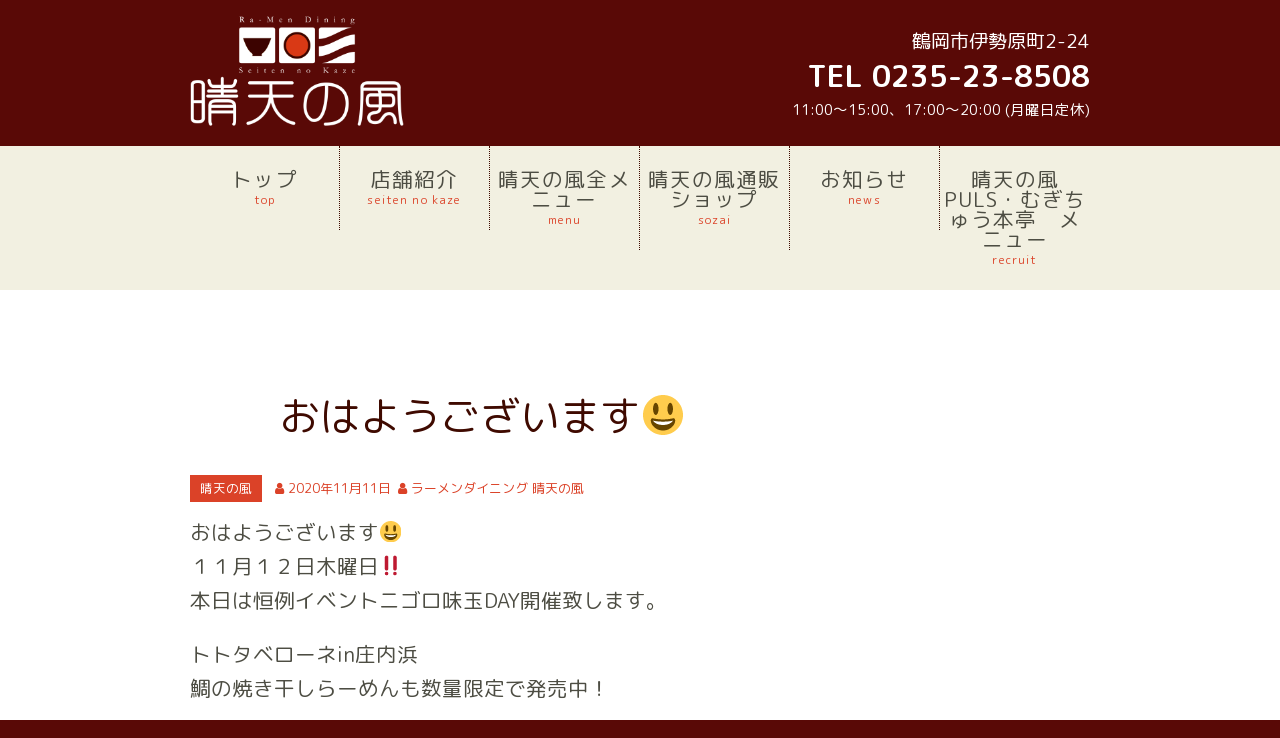

--- FILE ---
content_type: text/html; charset=UTF-8
request_url: https://st-kaze.com/archives/blog/blog-0-314
body_size: 7489
content:
<!DOCTYPE html>
<html xmlns="http://www.w3.org/1999/xhtml">
<head>
<meta http-equiv="Content-Type" content="text/html; charset=UTF-8" />
<meta charset="UTF-8">
<meta name='robots' content='max-image-preview:large' />
<link rel="alternate" type="application/rss+xml" title="晴天の風 &raquo; フィード" href="https://st-kaze.com/feed" />
<link rel="alternate" type="application/rss+xml" title="晴天の風 &raquo; コメントフィード" href="https://st-kaze.com/comments/feed" />
<!-- SEO SIMPLE PACK 3.6.2 -->
<title>おはようございます😃 | 晴天の風 - 鶴岡市のラーメンダイニング</title>
<meta name="description" content="おはようございます😃 １１月１２日木曜日‼️ 本日は恒例イベントニゴロ味玉DAY開催致します。 トトタベローネin庄内浜 鯛の焼き干しらーめんも数量限定で発売中！ お好きならーめんにニゴ玉トッピングしてください。 本日も沢山のご来店お待ちし">
<link rel="canonical" href="https://st-kaze.com/archives/blog/blog-0-314">
<meta property="og:locale" content="ja_JP">
<meta property="og:type" content="article">
<meta property="og:image" content="https://st-kaze.com/wp-content/uploads/2020/11/cab6c4efbd966850ffdd.jpg">
<meta property="og:title" content="おはようございます😃 | 晴天の風 - 鶴岡市のラーメンダイニング">
<meta property="og:description" content="おはようございます😃 １１月１２日木曜日‼️ 本日は恒例イベントニゴロ味玉DAY開催致します。 トトタベローネin庄内浜 鯛の焼き干しらーめんも数量限定で発売中！ お好きならーめんにニゴ玉トッピングしてください。 本日も沢山のご来店お待ちし">
<meta property="og:url" content="https://st-kaze.com/archives/blog/blog-0-314">
<meta property="og:site_name" content="晴天の風">
<meta name="twitter:card" content="summary_large_image">
<!-- / SEO SIMPLE PACK -->
<script type="text/javascript">
window._wpemojiSettings = {"baseUrl":"https:\/\/s.w.org\/images\/core\/emoji\/14.0.0\/72x72\/","ext":".png","svgUrl":"https:\/\/s.w.org\/images\/core\/emoji\/14.0.0\/svg\/","svgExt":".svg","source":{"concatemoji":"https:\/\/st-kaze.com\/wp-includes\/js\/wp-emoji-release.min.js?ver=6.1.9"}};
/*! This file is auto-generated */
!function(e,a,t){var n,r,o,i=a.createElement("canvas"),p=i.getContext&&i.getContext("2d");function s(e,t){var a=String.fromCharCode,e=(p.clearRect(0,0,i.width,i.height),p.fillText(a.apply(this,e),0,0),i.toDataURL());return p.clearRect(0,0,i.width,i.height),p.fillText(a.apply(this,t),0,0),e===i.toDataURL()}function c(e){var t=a.createElement("script");t.src=e,t.defer=t.type="text/javascript",a.getElementsByTagName("head")[0].appendChild(t)}for(o=Array("flag","emoji"),t.supports={everything:!0,everythingExceptFlag:!0},r=0;r<o.length;r++)t.supports[o[r]]=function(e){if(p&&p.fillText)switch(p.textBaseline="top",p.font="600 32px Arial",e){case"flag":return s([127987,65039,8205,9895,65039],[127987,65039,8203,9895,65039])?!1:!s([55356,56826,55356,56819],[55356,56826,8203,55356,56819])&&!s([55356,57332,56128,56423,56128,56418,56128,56421,56128,56430,56128,56423,56128,56447],[55356,57332,8203,56128,56423,8203,56128,56418,8203,56128,56421,8203,56128,56430,8203,56128,56423,8203,56128,56447]);case"emoji":return!s([129777,127995,8205,129778,127999],[129777,127995,8203,129778,127999])}return!1}(o[r]),t.supports.everything=t.supports.everything&&t.supports[o[r]],"flag"!==o[r]&&(t.supports.everythingExceptFlag=t.supports.everythingExceptFlag&&t.supports[o[r]]);t.supports.everythingExceptFlag=t.supports.everythingExceptFlag&&!t.supports.flag,t.DOMReady=!1,t.readyCallback=function(){t.DOMReady=!0},t.supports.everything||(n=function(){t.readyCallback()},a.addEventListener?(a.addEventListener("DOMContentLoaded",n,!1),e.addEventListener("load",n,!1)):(e.attachEvent("onload",n),a.attachEvent("onreadystatechange",function(){"complete"===a.readyState&&t.readyCallback()})),(e=t.source||{}).concatemoji?c(e.concatemoji):e.wpemoji&&e.twemoji&&(c(e.twemoji),c(e.wpemoji)))}(window,document,window._wpemojiSettings);
</script>
<style type="text/css">
img.wp-smiley,
img.emoji {
display: inline !important;
border: none !important;
box-shadow: none !important;
height: 1em !important;
width: 1em !important;
margin: 0 0.07em !important;
vertical-align: -0.1em !important;
background: none !important;
padding: 0 !important;
}
</style>
<!-- <link rel='stylesheet' id='colorbox-theme1-css' href='https://st-kaze.com/wp-content/plugins/jquery-colorbox/themes/theme1/colorbox.css?ver=4.6.2' type='text/css' media='screen' /> -->
<link rel="stylesheet" type="text/css" href="//st-kaze.com/wp-content/cache/wpfc-minified/kqdykn1d/4avrb.css" media="screen"/>
<!-- <link rel='stylesheet' id='wp-block-library-css' href='https://st-kaze.com/wp-includes/css/dist/block-library/style.min.css?ver=6.1.9' type='text/css' media='all' /> -->
<!-- <link rel='stylesheet' id='classic-theme-styles-css' href='https://st-kaze.com/wp-includes/css/classic-themes.min.css?ver=1' type='text/css' media='all' /> -->
<link rel="stylesheet" type="text/css" href="//st-kaze.com/wp-content/cache/wpfc-minified/dq18cvdl/4avrb.css" media="all"/>
<style id='global-styles-inline-css' type='text/css'>
body{--wp--preset--color--black: #000000;--wp--preset--color--cyan-bluish-gray: #abb8c3;--wp--preset--color--white: #ffffff;--wp--preset--color--pale-pink: #f78da7;--wp--preset--color--vivid-red: #cf2e2e;--wp--preset--color--luminous-vivid-orange: #ff6900;--wp--preset--color--luminous-vivid-amber: #fcb900;--wp--preset--color--light-green-cyan: #7bdcb5;--wp--preset--color--vivid-green-cyan: #00d084;--wp--preset--color--pale-cyan-blue: #8ed1fc;--wp--preset--color--vivid-cyan-blue: #0693e3;--wp--preset--color--vivid-purple: #9b51e0;--wp--preset--gradient--vivid-cyan-blue-to-vivid-purple: linear-gradient(135deg,rgba(6,147,227,1) 0%,rgb(155,81,224) 100%);--wp--preset--gradient--light-green-cyan-to-vivid-green-cyan: linear-gradient(135deg,rgb(122,220,180) 0%,rgb(0,208,130) 100%);--wp--preset--gradient--luminous-vivid-amber-to-luminous-vivid-orange: linear-gradient(135deg,rgba(252,185,0,1) 0%,rgba(255,105,0,1) 100%);--wp--preset--gradient--luminous-vivid-orange-to-vivid-red: linear-gradient(135deg,rgba(255,105,0,1) 0%,rgb(207,46,46) 100%);--wp--preset--gradient--very-light-gray-to-cyan-bluish-gray: linear-gradient(135deg,rgb(238,238,238) 0%,rgb(169,184,195) 100%);--wp--preset--gradient--cool-to-warm-spectrum: linear-gradient(135deg,rgb(74,234,220) 0%,rgb(151,120,209) 20%,rgb(207,42,186) 40%,rgb(238,44,130) 60%,rgb(251,105,98) 80%,rgb(254,248,76) 100%);--wp--preset--gradient--blush-light-purple: linear-gradient(135deg,rgb(255,206,236) 0%,rgb(152,150,240) 100%);--wp--preset--gradient--blush-bordeaux: linear-gradient(135deg,rgb(254,205,165) 0%,rgb(254,45,45) 50%,rgb(107,0,62) 100%);--wp--preset--gradient--luminous-dusk: linear-gradient(135deg,rgb(255,203,112) 0%,rgb(199,81,192) 50%,rgb(65,88,208) 100%);--wp--preset--gradient--pale-ocean: linear-gradient(135deg,rgb(255,245,203) 0%,rgb(182,227,212) 50%,rgb(51,167,181) 100%);--wp--preset--gradient--electric-grass: linear-gradient(135deg,rgb(202,248,128) 0%,rgb(113,206,126) 100%);--wp--preset--gradient--midnight: linear-gradient(135deg,rgb(2,3,129) 0%,rgb(40,116,252) 100%);--wp--preset--duotone--dark-grayscale: url('#wp-duotone-dark-grayscale');--wp--preset--duotone--grayscale: url('#wp-duotone-grayscale');--wp--preset--duotone--purple-yellow: url('#wp-duotone-purple-yellow');--wp--preset--duotone--blue-red: url('#wp-duotone-blue-red');--wp--preset--duotone--midnight: url('#wp-duotone-midnight');--wp--preset--duotone--magenta-yellow: url('#wp-duotone-magenta-yellow');--wp--preset--duotone--purple-green: url('#wp-duotone-purple-green');--wp--preset--duotone--blue-orange: url('#wp-duotone-blue-orange');--wp--preset--font-size--small: 13px;--wp--preset--font-size--medium: 20px;--wp--preset--font-size--large: 36px;--wp--preset--font-size--x-large: 42px;--wp--preset--spacing--20: 0.44rem;--wp--preset--spacing--30: 0.67rem;--wp--preset--spacing--40: 1rem;--wp--preset--spacing--50: 1.5rem;--wp--preset--spacing--60: 2.25rem;--wp--preset--spacing--70: 3.38rem;--wp--preset--spacing--80: 5.06rem;}:where(.is-layout-flex){gap: 0.5em;}body .is-layout-flow > .alignleft{float: left;margin-inline-start: 0;margin-inline-end: 2em;}body .is-layout-flow > .alignright{float: right;margin-inline-start: 2em;margin-inline-end: 0;}body .is-layout-flow > .aligncenter{margin-left: auto !important;margin-right: auto !important;}body .is-layout-constrained > .alignleft{float: left;margin-inline-start: 0;margin-inline-end: 2em;}body .is-layout-constrained > .alignright{float: right;margin-inline-start: 2em;margin-inline-end: 0;}body .is-layout-constrained > .aligncenter{margin-left: auto !important;margin-right: auto !important;}body .is-layout-constrained > :where(:not(.alignleft):not(.alignright):not(.alignfull)){max-width: var(--wp--style--global--content-size);margin-left: auto !important;margin-right: auto !important;}body .is-layout-constrained > .alignwide{max-width: var(--wp--style--global--wide-size);}body .is-layout-flex{display: flex;}body .is-layout-flex{flex-wrap: wrap;align-items: center;}body .is-layout-flex > *{margin: 0;}:where(.wp-block-columns.is-layout-flex){gap: 2em;}.has-black-color{color: var(--wp--preset--color--black) !important;}.has-cyan-bluish-gray-color{color: var(--wp--preset--color--cyan-bluish-gray) !important;}.has-white-color{color: var(--wp--preset--color--white) !important;}.has-pale-pink-color{color: var(--wp--preset--color--pale-pink) !important;}.has-vivid-red-color{color: var(--wp--preset--color--vivid-red) !important;}.has-luminous-vivid-orange-color{color: var(--wp--preset--color--luminous-vivid-orange) !important;}.has-luminous-vivid-amber-color{color: var(--wp--preset--color--luminous-vivid-amber) !important;}.has-light-green-cyan-color{color: var(--wp--preset--color--light-green-cyan) !important;}.has-vivid-green-cyan-color{color: var(--wp--preset--color--vivid-green-cyan) !important;}.has-pale-cyan-blue-color{color: var(--wp--preset--color--pale-cyan-blue) !important;}.has-vivid-cyan-blue-color{color: var(--wp--preset--color--vivid-cyan-blue) !important;}.has-vivid-purple-color{color: var(--wp--preset--color--vivid-purple) !important;}.has-black-background-color{background-color: var(--wp--preset--color--black) !important;}.has-cyan-bluish-gray-background-color{background-color: var(--wp--preset--color--cyan-bluish-gray) !important;}.has-white-background-color{background-color: var(--wp--preset--color--white) !important;}.has-pale-pink-background-color{background-color: var(--wp--preset--color--pale-pink) !important;}.has-vivid-red-background-color{background-color: var(--wp--preset--color--vivid-red) !important;}.has-luminous-vivid-orange-background-color{background-color: var(--wp--preset--color--luminous-vivid-orange) !important;}.has-luminous-vivid-amber-background-color{background-color: var(--wp--preset--color--luminous-vivid-amber) !important;}.has-light-green-cyan-background-color{background-color: var(--wp--preset--color--light-green-cyan) !important;}.has-vivid-green-cyan-background-color{background-color: var(--wp--preset--color--vivid-green-cyan) !important;}.has-pale-cyan-blue-background-color{background-color: var(--wp--preset--color--pale-cyan-blue) !important;}.has-vivid-cyan-blue-background-color{background-color: var(--wp--preset--color--vivid-cyan-blue) !important;}.has-vivid-purple-background-color{background-color: var(--wp--preset--color--vivid-purple) !important;}.has-black-border-color{border-color: var(--wp--preset--color--black) !important;}.has-cyan-bluish-gray-border-color{border-color: var(--wp--preset--color--cyan-bluish-gray) !important;}.has-white-border-color{border-color: var(--wp--preset--color--white) !important;}.has-pale-pink-border-color{border-color: var(--wp--preset--color--pale-pink) !important;}.has-vivid-red-border-color{border-color: var(--wp--preset--color--vivid-red) !important;}.has-luminous-vivid-orange-border-color{border-color: var(--wp--preset--color--luminous-vivid-orange) !important;}.has-luminous-vivid-amber-border-color{border-color: var(--wp--preset--color--luminous-vivid-amber) !important;}.has-light-green-cyan-border-color{border-color: var(--wp--preset--color--light-green-cyan) !important;}.has-vivid-green-cyan-border-color{border-color: var(--wp--preset--color--vivid-green-cyan) !important;}.has-pale-cyan-blue-border-color{border-color: var(--wp--preset--color--pale-cyan-blue) !important;}.has-vivid-cyan-blue-border-color{border-color: var(--wp--preset--color--vivid-cyan-blue) !important;}.has-vivid-purple-border-color{border-color: var(--wp--preset--color--vivid-purple) !important;}.has-vivid-cyan-blue-to-vivid-purple-gradient-background{background: var(--wp--preset--gradient--vivid-cyan-blue-to-vivid-purple) !important;}.has-light-green-cyan-to-vivid-green-cyan-gradient-background{background: var(--wp--preset--gradient--light-green-cyan-to-vivid-green-cyan) !important;}.has-luminous-vivid-amber-to-luminous-vivid-orange-gradient-background{background: var(--wp--preset--gradient--luminous-vivid-amber-to-luminous-vivid-orange) !important;}.has-luminous-vivid-orange-to-vivid-red-gradient-background{background: var(--wp--preset--gradient--luminous-vivid-orange-to-vivid-red) !important;}.has-very-light-gray-to-cyan-bluish-gray-gradient-background{background: var(--wp--preset--gradient--very-light-gray-to-cyan-bluish-gray) !important;}.has-cool-to-warm-spectrum-gradient-background{background: var(--wp--preset--gradient--cool-to-warm-spectrum) !important;}.has-blush-light-purple-gradient-background{background: var(--wp--preset--gradient--blush-light-purple) !important;}.has-blush-bordeaux-gradient-background{background: var(--wp--preset--gradient--blush-bordeaux) !important;}.has-luminous-dusk-gradient-background{background: var(--wp--preset--gradient--luminous-dusk) !important;}.has-pale-ocean-gradient-background{background: var(--wp--preset--gradient--pale-ocean) !important;}.has-electric-grass-gradient-background{background: var(--wp--preset--gradient--electric-grass) !important;}.has-midnight-gradient-background{background: var(--wp--preset--gradient--midnight) !important;}.has-small-font-size{font-size: var(--wp--preset--font-size--small) !important;}.has-medium-font-size{font-size: var(--wp--preset--font-size--medium) !important;}.has-large-font-size{font-size: var(--wp--preset--font-size--large) !important;}.has-x-large-font-size{font-size: var(--wp--preset--font-size--x-large) !important;}
.wp-block-navigation a:where(:not(.wp-element-button)){color: inherit;}
:where(.wp-block-columns.is-layout-flex){gap: 2em;}
.wp-block-pullquote{font-size: 1.5em;line-height: 1.6;}
</style>
<!-- <link rel='stylesheet' id='contact-form-7-css' href='https://st-kaze.com/wp-content/plugins/contact-form-7/includes/css/styles.css?ver=5.7.7' type='text/css' media='all' /> -->
<!-- <link rel='stylesheet' id='parent-style-css' href='https://st-kaze.com/wp-content/themes/256cms2/style.css?ver=6.1.9' type='text/css' media='all' /> -->
<!-- <link rel='stylesheet' id='child-style-css' href='https://st-kaze.com/wp-content/themes/256cms2_child/style.css?ver=6.1.9' type='text/css' media='all' /> -->
<script src='//st-kaze.com/wp-content/cache/wpfc-minified/7agzov13/4avrb.js' type="text/javascript"></script>
<!-- <script type='text/javascript' src='https://st-kaze.com/wp-includes/js/jquery/jquery.min.js?ver=3.6.1' id='jquery-core-js'></script> -->
<!-- <script type='text/javascript' src='https://st-kaze.com/wp-includes/js/jquery/jquery-migrate.min.js?ver=3.3.2' id='jquery-migrate-js'></script> -->
<script type='text/javascript' id='colorbox-js-extra'>
/* <![CDATA[ */
var jQueryColorboxSettingsArray = {"jQueryColorboxVersion":"4.6.2","colorboxInline":"false","colorboxIframe":"false","colorboxGroupId":"","colorboxTitle":"","colorboxWidth":"false","colorboxHeight":"false","colorboxMaxWidth":"false","colorboxMaxHeight":"false","colorboxSlideshow":"false","colorboxSlideshowAuto":"false","colorboxScalePhotos":"false","colorboxPreloading":"false","colorboxOverlayClose":"true","colorboxLoop":"true","colorboxEscKey":"true","colorboxArrowKey":"true","colorboxScrolling":"true","colorboxOpacity":"0.55","colorboxTransition":"elastic","colorboxSpeed":"350","colorboxSlideshowSpeed":"2500","colorboxClose":"close","colorboxNext":"next","colorboxPrevious":"previous","colorboxSlideshowStart":"start slideshow","colorboxSlideshowStop":"stop slideshow","colorboxCurrent":"{current} of {total} images","colorboxXhrError":"This content failed to load.","colorboxImgError":"This image failed to load.","colorboxImageMaxWidth":"false","colorboxImageMaxHeight":"false","colorboxImageHeight":"false","colorboxImageWidth":"false","colorboxLinkHeight":"false","colorboxLinkWidth":"false","colorboxInitialHeight":"100","colorboxInitialWidth":"300","autoColorboxJavaScript":"","autoHideFlash":"","autoColorbox":"true","autoColorboxGalleries":"","addZoomOverlay":"","useGoogleJQuery":"","colorboxAddClassToLinks":""};
/* ]]> */
</script>
<script src='//st-kaze.com/wp-content/cache/wpfc-minified/5jfayi8/4avrb.js' type="text/javascript"></script>
<!-- <script type='text/javascript' src='https://st-kaze.com/wp-content/plugins/jquery-colorbox/js/jquery.colorbox-min.js?ver=1.4.33' id='colorbox-js'></script> -->
<!-- <script type='text/javascript' src='https://st-kaze.com/wp-content/plugins/jquery-colorbox/js/jquery-colorbox-wrapper-min.js?ver=4.6.2' id='colorbox-wrapper-js'></script> -->
<link rel="https://api.w.org/" href="https://st-kaze.com/wp-json/" /><link rel="EditURI" type="application/rsd+xml" title="RSD" href="https://st-kaze.com/xmlrpc.php?rsd" />
<link rel="wlwmanifest" type="application/wlwmanifest+xml" href="https://st-kaze.com/wp-includes/wlwmanifest.xml" />
<link rel='shortlink' href='https://st-kaze.com/?p=2334' />
<link rel="alternate" type="application/json+oembed" href="https://st-kaze.com/wp-json/oembed/1.0/embed?url=https%3A%2F%2Fst-kaze.com%2Farchives%2Fblog%2Fblog-0-314" />
<link rel="alternate" type="text/xml+oembed" href="https://st-kaze.com/wp-json/oembed/1.0/embed?url=https%3A%2F%2Fst-kaze.com%2Farchives%2Fblog%2Fblog-0-314&#038;format=xml" />
<!-- <link rel="stylesheet" type="text/css" href="https://st-kaze.com/wp-content/plugins/business-calendar/business-calendar.css" /> -->
<link rel="stylesheet" type="text/css" href="//st-kaze.com/wp-content/cache/wpfc-minified/dg4szdny/4avrb.css" media="all"/>
<!-- Google Analytics (gtag.js) by 256 Google Tracking -->
<script async src="https://www.googletagmanager.com/gtag/js?id=G-FZ02WV0D9Q"></script>
<script>
window.dataLayer = window.dataLayer || [];
function gtag(){dataLayer.push(arguments);}
gtag("js", new Date());
gtag("config", "G-FZ02WV0D9Q");
</script>
<!-- / Google Analytics (gtag.js) -->
<meta name="viewport" content="width=device-width, initial-scale=1, minimum-scale=1, maximum-scale=1, user-scalable=no">
<!-- <link rel="stylesheet" type="text/css" href="https://st-kaze.com/wp-content/uploads/sp.css?1516711689" media="only screen and (min-width: 0px) and (max-width: 640px)" /> -->
<!-- <link rel="stylesheet" type="text/css" href="https://st-kaze.com/wp-content/themes/256cms2_child/sp.css?1515714985" media="only screen and (min-width: 0px) and (max-width: 640px)" /> -->
<link rel="stylesheet" type="text/css" href="//st-kaze.com/wp-content/cache/wpfc-minified/l08j3b1y/4avrb.css" media="only screen and (min-width: 0px) and (max-width: 640px)"/>
<!-- <link rel="stylesheet" type="text/css" href="https://st-kaze.com/wp-content/uploads/pc.css?1516714228" media="only screen and (min-width: 641px)" /> -->
<!-- <link rel="stylesheet" type="text/css" href="https://st-kaze.com/wp-content/themes/256cms2_child/pc.css?1515716174" media="only screen and (min-width: 641px)" /> -->
<link rel="stylesheet" type="text/css" href="//st-kaze.com/wp-content/cache/wpfc-minified/lye8ffyx/4avrb.css" media="only screen and (min-width: 641px)"/>
<style type="text/css">@media (min-width: 641px) { #sidebar{float:right;} #content{float:left;} }</style><link rel="shortcut icon" href="" >
<link href="https://fonts.googleapis.com/earlyaccess/roundedmplus1c.css" rel="stylesheet" /><link rel="icon" href="https://st-kaze.com/wp-content/uploads/2023/01/cropped-default_thumb-32x32.png" sizes="32x32" />
<link rel="icon" href="https://st-kaze.com/wp-content/uploads/2023/01/cropped-default_thumb-192x192.png" sizes="192x192" />
<link rel="apple-touch-icon" href="https://st-kaze.com/wp-content/uploads/2023/01/cropped-default_thumb-180x180.png" />
<meta name="msapplication-TileImage" content="https://st-kaze.com/wp-content/uploads/2023/01/cropped-default_thumb-270x270.png" />
</head>
<body class="blog-template-default single single-blog postid-2334">
<div id="site-wrapper">
<header id="site-header">
<div class="container cf">
<div id="site-title">
<div id="site-title-logo"><a href="https://st-kaze.com"><img src="https://st-kaze.com/wp-content/uploads/2018/01/img_header_logo.png" alt="晴天の風" /></a></div>
</div>
<div id="site-contact">
<div id="text-3" class="widget">			<div class="textwidget"><div class="pc-only">
<p class="address">鶴岡市伊勢原町2-24</p>
<p class="tel">TEL 0235-23-8508</p>
<p class="hours">11:00～15:00<span class="pc-only">、</span><br class="sp-only">17:00～20:00<br class="sp-only"> (月曜日定休)</p>
</div>
<div class="sp-only">
<p class="hours">営業時間<br />
11:00～15:00<span class="pc-only">、</span><br class="sp-only">17:00～20:00<br class="sp-only"> (月曜日定休)</p>
</div>
</div>
</div>									<div id="sp-menu-button" class="sp-menu-button sp-only"><span></span></div>
</div>
</div><!-- .container -->
</header><!-- #site-header -->
<nav id="site-navi" class="cf">
<div class="container cf">
<div id="nav_menu-3" class="widget"><div class="menu-mainmenu-container"><ul id="menu-mainmenu" class="menu"><li id="menu-item-42"><a href="https://st-kaze.com/">トップ<span class="sub-title">top</span></a></li>
<li id="menu-item-8"><a href="https://st-kaze.com/about">店舗紹介<span class="sub-title">seiten no kaze</span></a></li>
<li id="menu-item-1100"><a href="https://st-kaze.com/all-menu">晴天の風全メニュー<span class="sub-title">menu</span></a></li>
<li id="menu-item-13"><a href="https://st-kaze.com/kodawari">晴天の風通販ショップ<span class="sub-title">sozai</span></a></li>
<li id="menu-item-14"><a href="https://st-kaze.com/archives/cat-news/news">お知らせ<span class="sub-title">news</span></a></li>
<li id="menu-item-18"><a href="https://st-kaze.com/recruit">晴天の風PULS・むぎちゅう本亭　メニュー<span class="sub-title">recruit</span></a></li>
</ul></div></div>	</div><!-- .container -->
</nav>
<div id="fixed-inner">
<div id="main" class="cf">
<div class="container">
<main role="main" id="content" class="entry">
<!-- page content start -->
<h1 class="page-title single-entry-title">おはようございます😃</h1>
<!-- post meta start -->
<p class="whole-entry-meta single-whole-entry-meta">
<span class="cat-name">晴天の風</span>
<time class="date updated">2020年11月11日</time>
<span class="author">ラーメンダイニング 晴天の風</span>
</p>
<!-- post meta end -->
<!-- top social button start -->
<!-- top social button link end -->
<section class="single-entry-content cf">
<p>おはようございます😃<br />
１１月１２日木曜日‼️<br />
本日は恒例イベントニゴロ味玉DAY開催致します。</p>
<p>トトタベローネin庄内浜<br />
鯛の焼き干しらーめんも数量限定で発売中！</p>
<p>お好きならーめんにニゴ玉トッピングしてください。<br />
本日も沢山のご来店お待ちしてます。</p>
<p class="facebook-post-url"><a href="https://www.facebook.com/151974551492931/posts/3740348952655455">Facebook</a></p>
<p><img decoding="async" width="720" height="720" src="https://st-kaze.com/wp-content/uploads/2020/11/cab6c4efbd966850ffdd.jpg" class="attachment-full size-full colorbox-2301 " alt="" /></p>
<!-- 記事本文を表示 -->
</section>
<!-- bottom social button start -->
<!-- bottom social button link end -->
<!-- ループ終了 -->
<!-- page content end -->
<!-- post link start -->
<div class="prev-next-post-link cf">
<div class="prev"><a href="https://st-kaze.com/archives/blog/blog-0-313" rel="prev"><span class="link-title"></span><span class="post-title">また新しい鶴岡のらーめん食材⁉️</span></a></div>
<div class="next"><a href="https://st-kaze.com/archives/blog/blog-0-315" rel="next"><span class="link-title"></span><span class="post-title">本日はトトタベローネin庄内</span></a></div>
</div>
<!-- post link end -->
<!-- blog ranking link start -->
<!-- blog ranking link end -->
<!-- cta start -->
<div id="cta" class="single-bottom-cta">
</div><!-- #cta -->
<!-- cta end -->
</main><!-- #content -->
<div id="sidebar">
</div><!-- #sidebar -->
</div><!-- .container -->
</div><!-- #main -->
</div><!-- #fixed-inner -->
<a href="#container" id="gopagetop">PAGE TOP</a>
<footer id="site-footer" role="footer">
<div class="container cf">
<!-- footer widget start -->
<div id="footer-widget">
<div id="text-2" class="widget">			<div class="textwidget"><div class="row row-right cf">
<div class="grid-pc grid-pc-3 grid-sp grid-sp-12"><div class="menu-{メニューのスラッグ}-container"><ul id="menu-mainmenu-1" class="menu"><li><a href="https://st-kaze.com/">トップ<span class="sub-title">top</span></a></li>
<li><a href="https://st-kaze.com/about">店舗紹介<span class="sub-title">seiten no kaze</span></a></li>
<li><a href="https://st-kaze.com/all-menu">晴天の風全メニュー<span class="sub-title">menu</span></a></li>
<li><a href="https://st-kaze.com/kodawari">晴天の風通販ショップ<span class="sub-title">sozai</span></a></li>
<li><a href="https://st-kaze.com/archives/cat-news/news">お知らせ<span class="sub-title">news</span></a></li>
<li><a href="https://st-kaze.com/recruit">晴天の風PULS・むぎちゅう本亭　メニュー<span class="sub-title">recruit</span></a></li>
</ul></div></div>
<div class="grid-pc grid-pc-9 grid-sp grid-sp-12">
<div class="footer-contact pc-only">
<p class="footer-site-title">晴天の風<span class="footer-site-description">鶴岡市のラーメンダイニング</span></p>
<p class="address">鶴岡市伊勢原町2-24</p>
<p class="tel">TEL 0235-23-8508</p>
<p class="hours">11:00～15:00<span class="pc-only">、</span><br class="sp-only">17:00～20:00<br class="sp-only"> (月曜日定休)</p>
</div>
</div>
</div>
<div class="footer-contact sp-only">
<div class="row cf">
<div class="grid-sp grid-sp-6">
<p class="map"><a class="btn" href="https://www.google.co.jp/maps/dir//%E3%80%92997-0802+%E5%B1%B1%E5%BD%A2%E7%9C%8C%E9%B6%B4%E5%B2%A1%E5%B8%82%E4%BC%8A%E5%8B%A2%E5%8E%9F%E7%94%BA%EF%BC%92%E2%88%92%EF%BC%92%EF%BC%94+%E3%83%A9%E3%83%BC%E3%83%A1%E3%83%B3%E3%83%80%E3%82%A4%E3%83%8B%E3%83%B3%E3%82%B0+%E6%99%B4%E5%A4%A9%E3%81%AE%E9%A2%A8/@38.7186483,139.8489123,15z/data=!4m8!4m7!1m0!1m5!1m1!1s0x5f8c1aad8a133689:0x5fc9bd785c29f2e0!2m2!1d139.8489123!2d38.7186483">ナビ</a></p>
</div>
<div class="grid-sp grid-sp-6">
<p class="tel"><a class="btn" href="tel:0235-23-8508">電話</a></p>
</div>
</div>
</div>
</div>
</div>					</div><!-- #footer-widget -->
<!-- footer widget end -->
</div><!-- .container -->
<div class="container cf">
<p id="footer-copyright" class="pc-only">Copyright (C) 2026 晴天の風 All Rights Reserved.</p>
</div><!-- .container -->
</footer>
<script type="text/javascript">// <![CDATA[
jQuery(document).ready(function () { jQuery(".business-calendar a").tooltip({track:true, delay:0, showURL: false}); });
// ]]></script>
<script type='text/javascript' src='https://st-kaze.com/wp-content/plugins/contact-form-7/includes/swv/js/index.js?ver=5.7.7' id='swv-js'></script>
<script type='text/javascript' id='contact-form-7-js-extra'>
/* <![CDATA[ */
var wpcf7 = {"api":{"root":"https:\/\/st-kaze.com\/wp-json\/","namespace":"contact-form-7\/v1"}};
/* ]]> */
</script>
<script type='text/javascript' src='https://st-kaze.com/wp-content/plugins/contact-form-7/includes/js/index.js?ver=5.7.7' id='contact-form-7-js'></script>
<script type='text/javascript' src='https://st-kaze.com/wp-content/plugins/business-calendar/jquery.tooltip.js?ver=6.1.9' id='tooltip-js'></script>
</div><!-- #site-wrapper -->
</body>
<script>
// トップにスクロール
jQuery(function(){
var topBtn = jQuery('#gopagetop');	
topBtn.hide();
jQuery(window).scroll(function () {
if (jQuery(this).scrollTop() > 100) {
topBtn.fadeIn();
} else {
topBtn.fadeOut();
}
});
//スクロールしてトップ
topBtn.click(function () {
jQuery('body,html').animate({ scrollTop: 0 }, 'normal','swing');
return false;
});
});
</script>
<script>
jQuery(function() {
jQuery(".sp-menu-button").on("click", function() {
jQuery('#site-navi').slideToggle('fast');
jQuery(this).toggleClass('sp-menu-close');
});
/*
jQuery(".arrow-bottom").on("click", function() {
jQuery(this).find('ul').slideToggle('fast');
});
*/
jQuery(function() {
var nav = jQuery('#site-navi'), offset = nav.offset();
jQuery(window).scroll(function () {
if(jQuery(window).scrollTop() > offset.top) {
jQuery('body').addClass('fixed');
} else {
jQuery('body').removeClass('fixed');
}
});
});
});
</script></html><!-- WP Fastest Cache file was created in 1.203549861908 seconds, on 19-01-26 16:13:57 -->

--- FILE ---
content_type: text/css
request_url: https://st-kaze.com/wp-content/cache/wpfc-minified/kqdykn1d/4avrb.css
body_size: 939
content:
#colorbox, #cboxOverlay, #cboxWrapper{position:absolute; top:0; left:0; z-index:9999; overflow:hidden;}
#cboxWrapper {max-width:none;}
#cboxOverlay{position:fixed; width:100%; height:100%;}
#cboxMiddleLeft, #cboxBottomLeft{clear:left;}
#cboxContent{position:relative;}
#cboxLoadedContent{overflow:auto; -webkit-overflow-scrolling: touch;}
#cboxTitle{margin:0;}
#cboxLoadingOverlay, #cboxLoadingGraphic{position:absolute; top:0; left:0; width:100%; height:100%;}
#cboxPrevious, #cboxNext, #cboxClose, #cboxSlideshow{cursor:pointer;}
.cboxPhoto{float:left; margin:auto; border:0; display:block; max-width:none; -ms-interpolation-mode:bicubic;}
.cboxIframe{width:100%; height:100%; display:block; border:0;}
#colorbox, #cboxContent, #cboxLoadedContent{box-sizing:content-box; -moz-box-sizing:content-box; -webkit-box-sizing:content-box;} #cboxOverlay{background:url(//st-kaze.com/wp-content/plugins/jquery-colorbox/themes/theme1/images/overlay.png) repeat 0 0;}
#colorbox{outline:0; font: 12px Tahoma, Arial,sans-serif;}
#cboxTopLeft{width:21px; height:21px; background:url(//st-kaze.com/wp-content/plugins/jquery-colorbox/themes/theme1/images/controls.png) no-repeat -101px 0;}
#cboxTopRight{width:21px; height:21px; background:url(//st-kaze.com/wp-content/plugins/jquery-colorbox/themes/theme1/images/controls.png) no-repeat -130px 0;}
#cboxBottomLeft{width:21px; height:21px; background:url(//st-kaze.com/wp-content/plugins/jquery-colorbox/themes/theme1/images/controls.png) no-repeat -101px -29px;}
#cboxBottomRight{width:21px; height:21px; background:url(//st-kaze.com/wp-content/plugins/jquery-colorbox/themes/theme1/images/controls.png) no-repeat -130px -29px;}
#cboxMiddleLeft{width:21px; background:url(//st-kaze.com/wp-content/plugins/jquery-colorbox/themes/theme1/images/controls.png) left top repeat-y;}
#cboxMiddleRight{width:21px; background:url(//st-kaze.com/wp-content/plugins/jquery-colorbox/themes/theme1/images/controls.png) right top repeat-y;}
#cboxTopCenter{height:21px; background:url(//st-kaze.com/wp-content/plugins/jquery-colorbox/themes/theme1/images/border.png) 0 0 repeat-x;}
#cboxBottomCenter{height:21px; background:url(//st-kaze.com/wp-content/plugins/jquery-colorbox/themes/theme1/images/border.png) 0 -29px repeat-x;}
#cboxContent{background:#fff; overflow:hidden;}
.cboxIframe{background:#fff;}
#cboxError{padding:50px; border:1px solid #ccc;}
#cboxLoadedContent{margin-bottom:28px;}
#cboxTitle{position:absolute; bottom:4px; left:0; text-align:center; width:100%; color:#949494;}
#cboxCurrent{position:absolute; bottom:4px; left:58px; color:#949494;}
#cboxLoadingOverlay{background:url(//st-kaze.com/wp-content/plugins/jquery-colorbox/themes/theme1/images/loading_background.png) no-repeat center center;}
#cboxLoadingGraphic{background:url(//st-kaze.com/wp-content/plugins/jquery-colorbox/themes/theme1/images/loading.gif) no-repeat center center;} #cboxPrevious, #cboxNext, #cboxSlideshow, #cboxClose {border:0; padding:0; margin:0; overflow:visible; width:auto; background:none; } #cboxPrevious:active, #cboxNext:active, #cboxSlideshow:active, #cboxClose:active {outline:0;}
#cboxSlideshow{position:absolute; bottom:4px; right:30px; color:#0092ef;}
#cboxPrevious{position:absolute; bottom:0; left:0; background:url(//st-kaze.com/wp-content/plugins/jquery-colorbox/themes/theme1/images/controls.png) no-repeat -75px 0; width:25px; height:25px; text-indent:-9999px;}
#cboxPrevious:hover{background-position:-75px -25px;}
#cboxNext{position:absolute; bottom:0; left:27px; background:url(//st-kaze.com/wp-content/plugins/jquery-colorbox/themes/theme1/images/controls.png) no-repeat -50px 0; width:25px; height:25px; text-indent:-9999px;}
#cboxNext:hover{background-position:-50px -25px;}
#cboxClose{position:absolute; bottom:0; right:0; background:url(//st-kaze.com/wp-content/plugins/jquery-colorbox/themes/theme1/images/controls.png) no-repeat -25px 0; width:25px; height:25px; text-indent:-9999px;}
#cboxClose:hover{background-position:-25px -25px;} .cboxIE #cboxTopLeft,
.cboxIE #cboxTopCenter,
.cboxIE #cboxTopRight,
.cboxIE #cboxBottomLeft,
.cboxIE #cboxBottomCenter,
.cboxIE #cboxBottomRight,
.cboxIE #cboxMiddleLeft,
.cboxIE #cboxMiddleRight {
filter: progid:DXImageTransform.Microsoft.gradient(startColorstr=#00FFFFFF,endColorstr=#00FFFFFF);
}